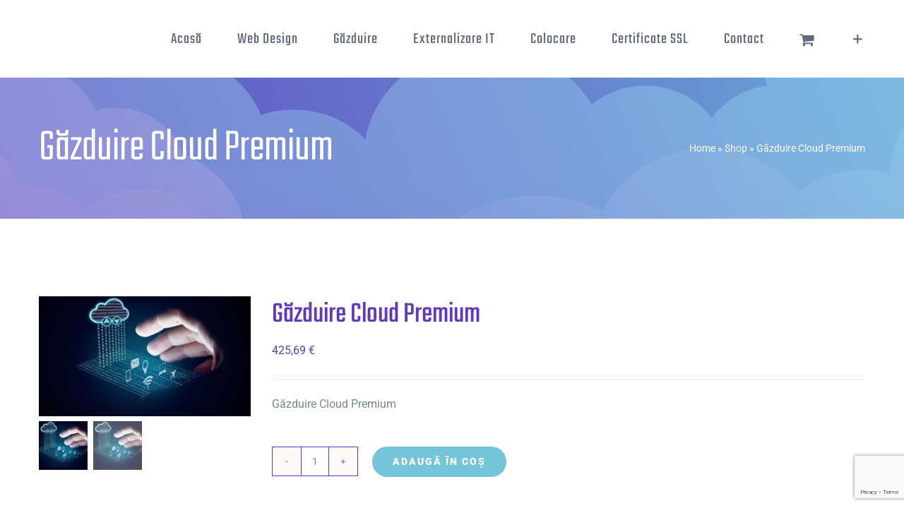

--- FILE ---
content_type: text/html; charset=utf-8
request_url: https://www.google.com/recaptcha/api2/anchor?ar=1&k=6LcSUhAaAAAAAPHJVAZeIs-BAiMEQr4fQJiesWrP&co=aHR0cHM6Ly93d3cucmRuZGF0YS5ybzo0NDM.&hl=en&v=PoyoqOPhxBO7pBk68S4YbpHZ&size=invisible&anchor-ms=20000&execute-ms=30000&cb=tzulpzy6z82n
body_size: 48713
content:
<!DOCTYPE HTML><html dir="ltr" lang="en"><head><meta http-equiv="Content-Type" content="text/html; charset=UTF-8">
<meta http-equiv="X-UA-Compatible" content="IE=edge">
<title>reCAPTCHA</title>
<style type="text/css">
/* cyrillic-ext */
@font-face {
  font-family: 'Roboto';
  font-style: normal;
  font-weight: 400;
  font-stretch: 100%;
  src: url(//fonts.gstatic.com/s/roboto/v48/KFO7CnqEu92Fr1ME7kSn66aGLdTylUAMa3GUBHMdazTgWw.woff2) format('woff2');
  unicode-range: U+0460-052F, U+1C80-1C8A, U+20B4, U+2DE0-2DFF, U+A640-A69F, U+FE2E-FE2F;
}
/* cyrillic */
@font-face {
  font-family: 'Roboto';
  font-style: normal;
  font-weight: 400;
  font-stretch: 100%;
  src: url(//fonts.gstatic.com/s/roboto/v48/KFO7CnqEu92Fr1ME7kSn66aGLdTylUAMa3iUBHMdazTgWw.woff2) format('woff2');
  unicode-range: U+0301, U+0400-045F, U+0490-0491, U+04B0-04B1, U+2116;
}
/* greek-ext */
@font-face {
  font-family: 'Roboto';
  font-style: normal;
  font-weight: 400;
  font-stretch: 100%;
  src: url(//fonts.gstatic.com/s/roboto/v48/KFO7CnqEu92Fr1ME7kSn66aGLdTylUAMa3CUBHMdazTgWw.woff2) format('woff2');
  unicode-range: U+1F00-1FFF;
}
/* greek */
@font-face {
  font-family: 'Roboto';
  font-style: normal;
  font-weight: 400;
  font-stretch: 100%;
  src: url(//fonts.gstatic.com/s/roboto/v48/KFO7CnqEu92Fr1ME7kSn66aGLdTylUAMa3-UBHMdazTgWw.woff2) format('woff2');
  unicode-range: U+0370-0377, U+037A-037F, U+0384-038A, U+038C, U+038E-03A1, U+03A3-03FF;
}
/* math */
@font-face {
  font-family: 'Roboto';
  font-style: normal;
  font-weight: 400;
  font-stretch: 100%;
  src: url(//fonts.gstatic.com/s/roboto/v48/KFO7CnqEu92Fr1ME7kSn66aGLdTylUAMawCUBHMdazTgWw.woff2) format('woff2');
  unicode-range: U+0302-0303, U+0305, U+0307-0308, U+0310, U+0312, U+0315, U+031A, U+0326-0327, U+032C, U+032F-0330, U+0332-0333, U+0338, U+033A, U+0346, U+034D, U+0391-03A1, U+03A3-03A9, U+03B1-03C9, U+03D1, U+03D5-03D6, U+03F0-03F1, U+03F4-03F5, U+2016-2017, U+2034-2038, U+203C, U+2040, U+2043, U+2047, U+2050, U+2057, U+205F, U+2070-2071, U+2074-208E, U+2090-209C, U+20D0-20DC, U+20E1, U+20E5-20EF, U+2100-2112, U+2114-2115, U+2117-2121, U+2123-214F, U+2190, U+2192, U+2194-21AE, U+21B0-21E5, U+21F1-21F2, U+21F4-2211, U+2213-2214, U+2216-22FF, U+2308-230B, U+2310, U+2319, U+231C-2321, U+2336-237A, U+237C, U+2395, U+239B-23B7, U+23D0, U+23DC-23E1, U+2474-2475, U+25AF, U+25B3, U+25B7, U+25BD, U+25C1, U+25CA, U+25CC, U+25FB, U+266D-266F, U+27C0-27FF, U+2900-2AFF, U+2B0E-2B11, U+2B30-2B4C, U+2BFE, U+3030, U+FF5B, U+FF5D, U+1D400-1D7FF, U+1EE00-1EEFF;
}
/* symbols */
@font-face {
  font-family: 'Roboto';
  font-style: normal;
  font-weight: 400;
  font-stretch: 100%;
  src: url(//fonts.gstatic.com/s/roboto/v48/KFO7CnqEu92Fr1ME7kSn66aGLdTylUAMaxKUBHMdazTgWw.woff2) format('woff2');
  unicode-range: U+0001-000C, U+000E-001F, U+007F-009F, U+20DD-20E0, U+20E2-20E4, U+2150-218F, U+2190, U+2192, U+2194-2199, U+21AF, U+21E6-21F0, U+21F3, U+2218-2219, U+2299, U+22C4-22C6, U+2300-243F, U+2440-244A, U+2460-24FF, U+25A0-27BF, U+2800-28FF, U+2921-2922, U+2981, U+29BF, U+29EB, U+2B00-2BFF, U+4DC0-4DFF, U+FFF9-FFFB, U+10140-1018E, U+10190-1019C, U+101A0, U+101D0-101FD, U+102E0-102FB, U+10E60-10E7E, U+1D2C0-1D2D3, U+1D2E0-1D37F, U+1F000-1F0FF, U+1F100-1F1AD, U+1F1E6-1F1FF, U+1F30D-1F30F, U+1F315, U+1F31C, U+1F31E, U+1F320-1F32C, U+1F336, U+1F378, U+1F37D, U+1F382, U+1F393-1F39F, U+1F3A7-1F3A8, U+1F3AC-1F3AF, U+1F3C2, U+1F3C4-1F3C6, U+1F3CA-1F3CE, U+1F3D4-1F3E0, U+1F3ED, U+1F3F1-1F3F3, U+1F3F5-1F3F7, U+1F408, U+1F415, U+1F41F, U+1F426, U+1F43F, U+1F441-1F442, U+1F444, U+1F446-1F449, U+1F44C-1F44E, U+1F453, U+1F46A, U+1F47D, U+1F4A3, U+1F4B0, U+1F4B3, U+1F4B9, U+1F4BB, U+1F4BF, U+1F4C8-1F4CB, U+1F4D6, U+1F4DA, U+1F4DF, U+1F4E3-1F4E6, U+1F4EA-1F4ED, U+1F4F7, U+1F4F9-1F4FB, U+1F4FD-1F4FE, U+1F503, U+1F507-1F50B, U+1F50D, U+1F512-1F513, U+1F53E-1F54A, U+1F54F-1F5FA, U+1F610, U+1F650-1F67F, U+1F687, U+1F68D, U+1F691, U+1F694, U+1F698, U+1F6AD, U+1F6B2, U+1F6B9-1F6BA, U+1F6BC, U+1F6C6-1F6CF, U+1F6D3-1F6D7, U+1F6E0-1F6EA, U+1F6F0-1F6F3, U+1F6F7-1F6FC, U+1F700-1F7FF, U+1F800-1F80B, U+1F810-1F847, U+1F850-1F859, U+1F860-1F887, U+1F890-1F8AD, U+1F8B0-1F8BB, U+1F8C0-1F8C1, U+1F900-1F90B, U+1F93B, U+1F946, U+1F984, U+1F996, U+1F9E9, U+1FA00-1FA6F, U+1FA70-1FA7C, U+1FA80-1FA89, U+1FA8F-1FAC6, U+1FACE-1FADC, U+1FADF-1FAE9, U+1FAF0-1FAF8, U+1FB00-1FBFF;
}
/* vietnamese */
@font-face {
  font-family: 'Roboto';
  font-style: normal;
  font-weight: 400;
  font-stretch: 100%;
  src: url(//fonts.gstatic.com/s/roboto/v48/KFO7CnqEu92Fr1ME7kSn66aGLdTylUAMa3OUBHMdazTgWw.woff2) format('woff2');
  unicode-range: U+0102-0103, U+0110-0111, U+0128-0129, U+0168-0169, U+01A0-01A1, U+01AF-01B0, U+0300-0301, U+0303-0304, U+0308-0309, U+0323, U+0329, U+1EA0-1EF9, U+20AB;
}
/* latin-ext */
@font-face {
  font-family: 'Roboto';
  font-style: normal;
  font-weight: 400;
  font-stretch: 100%;
  src: url(//fonts.gstatic.com/s/roboto/v48/KFO7CnqEu92Fr1ME7kSn66aGLdTylUAMa3KUBHMdazTgWw.woff2) format('woff2');
  unicode-range: U+0100-02BA, U+02BD-02C5, U+02C7-02CC, U+02CE-02D7, U+02DD-02FF, U+0304, U+0308, U+0329, U+1D00-1DBF, U+1E00-1E9F, U+1EF2-1EFF, U+2020, U+20A0-20AB, U+20AD-20C0, U+2113, U+2C60-2C7F, U+A720-A7FF;
}
/* latin */
@font-face {
  font-family: 'Roboto';
  font-style: normal;
  font-weight: 400;
  font-stretch: 100%;
  src: url(//fonts.gstatic.com/s/roboto/v48/KFO7CnqEu92Fr1ME7kSn66aGLdTylUAMa3yUBHMdazQ.woff2) format('woff2');
  unicode-range: U+0000-00FF, U+0131, U+0152-0153, U+02BB-02BC, U+02C6, U+02DA, U+02DC, U+0304, U+0308, U+0329, U+2000-206F, U+20AC, U+2122, U+2191, U+2193, U+2212, U+2215, U+FEFF, U+FFFD;
}
/* cyrillic-ext */
@font-face {
  font-family: 'Roboto';
  font-style: normal;
  font-weight: 500;
  font-stretch: 100%;
  src: url(//fonts.gstatic.com/s/roboto/v48/KFO7CnqEu92Fr1ME7kSn66aGLdTylUAMa3GUBHMdazTgWw.woff2) format('woff2');
  unicode-range: U+0460-052F, U+1C80-1C8A, U+20B4, U+2DE0-2DFF, U+A640-A69F, U+FE2E-FE2F;
}
/* cyrillic */
@font-face {
  font-family: 'Roboto';
  font-style: normal;
  font-weight: 500;
  font-stretch: 100%;
  src: url(//fonts.gstatic.com/s/roboto/v48/KFO7CnqEu92Fr1ME7kSn66aGLdTylUAMa3iUBHMdazTgWw.woff2) format('woff2');
  unicode-range: U+0301, U+0400-045F, U+0490-0491, U+04B0-04B1, U+2116;
}
/* greek-ext */
@font-face {
  font-family: 'Roboto';
  font-style: normal;
  font-weight: 500;
  font-stretch: 100%;
  src: url(//fonts.gstatic.com/s/roboto/v48/KFO7CnqEu92Fr1ME7kSn66aGLdTylUAMa3CUBHMdazTgWw.woff2) format('woff2');
  unicode-range: U+1F00-1FFF;
}
/* greek */
@font-face {
  font-family: 'Roboto';
  font-style: normal;
  font-weight: 500;
  font-stretch: 100%;
  src: url(//fonts.gstatic.com/s/roboto/v48/KFO7CnqEu92Fr1ME7kSn66aGLdTylUAMa3-UBHMdazTgWw.woff2) format('woff2');
  unicode-range: U+0370-0377, U+037A-037F, U+0384-038A, U+038C, U+038E-03A1, U+03A3-03FF;
}
/* math */
@font-face {
  font-family: 'Roboto';
  font-style: normal;
  font-weight: 500;
  font-stretch: 100%;
  src: url(//fonts.gstatic.com/s/roboto/v48/KFO7CnqEu92Fr1ME7kSn66aGLdTylUAMawCUBHMdazTgWw.woff2) format('woff2');
  unicode-range: U+0302-0303, U+0305, U+0307-0308, U+0310, U+0312, U+0315, U+031A, U+0326-0327, U+032C, U+032F-0330, U+0332-0333, U+0338, U+033A, U+0346, U+034D, U+0391-03A1, U+03A3-03A9, U+03B1-03C9, U+03D1, U+03D5-03D6, U+03F0-03F1, U+03F4-03F5, U+2016-2017, U+2034-2038, U+203C, U+2040, U+2043, U+2047, U+2050, U+2057, U+205F, U+2070-2071, U+2074-208E, U+2090-209C, U+20D0-20DC, U+20E1, U+20E5-20EF, U+2100-2112, U+2114-2115, U+2117-2121, U+2123-214F, U+2190, U+2192, U+2194-21AE, U+21B0-21E5, U+21F1-21F2, U+21F4-2211, U+2213-2214, U+2216-22FF, U+2308-230B, U+2310, U+2319, U+231C-2321, U+2336-237A, U+237C, U+2395, U+239B-23B7, U+23D0, U+23DC-23E1, U+2474-2475, U+25AF, U+25B3, U+25B7, U+25BD, U+25C1, U+25CA, U+25CC, U+25FB, U+266D-266F, U+27C0-27FF, U+2900-2AFF, U+2B0E-2B11, U+2B30-2B4C, U+2BFE, U+3030, U+FF5B, U+FF5D, U+1D400-1D7FF, U+1EE00-1EEFF;
}
/* symbols */
@font-face {
  font-family: 'Roboto';
  font-style: normal;
  font-weight: 500;
  font-stretch: 100%;
  src: url(//fonts.gstatic.com/s/roboto/v48/KFO7CnqEu92Fr1ME7kSn66aGLdTylUAMaxKUBHMdazTgWw.woff2) format('woff2');
  unicode-range: U+0001-000C, U+000E-001F, U+007F-009F, U+20DD-20E0, U+20E2-20E4, U+2150-218F, U+2190, U+2192, U+2194-2199, U+21AF, U+21E6-21F0, U+21F3, U+2218-2219, U+2299, U+22C4-22C6, U+2300-243F, U+2440-244A, U+2460-24FF, U+25A0-27BF, U+2800-28FF, U+2921-2922, U+2981, U+29BF, U+29EB, U+2B00-2BFF, U+4DC0-4DFF, U+FFF9-FFFB, U+10140-1018E, U+10190-1019C, U+101A0, U+101D0-101FD, U+102E0-102FB, U+10E60-10E7E, U+1D2C0-1D2D3, U+1D2E0-1D37F, U+1F000-1F0FF, U+1F100-1F1AD, U+1F1E6-1F1FF, U+1F30D-1F30F, U+1F315, U+1F31C, U+1F31E, U+1F320-1F32C, U+1F336, U+1F378, U+1F37D, U+1F382, U+1F393-1F39F, U+1F3A7-1F3A8, U+1F3AC-1F3AF, U+1F3C2, U+1F3C4-1F3C6, U+1F3CA-1F3CE, U+1F3D4-1F3E0, U+1F3ED, U+1F3F1-1F3F3, U+1F3F5-1F3F7, U+1F408, U+1F415, U+1F41F, U+1F426, U+1F43F, U+1F441-1F442, U+1F444, U+1F446-1F449, U+1F44C-1F44E, U+1F453, U+1F46A, U+1F47D, U+1F4A3, U+1F4B0, U+1F4B3, U+1F4B9, U+1F4BB, U+1F4BF, U+1F4C8-1F4CB, U+1F4D6, U+1F4DA, U+1F4DF, U+1F4E3-1F4E6, U+1F4EA-1F4ED, U+1F4F7, U+1F4F9-1F4FB, U+1F4FD-1F4FE, U+1F503, U+1F507-1F50B, U+1F50D, U+1F512-1F513, U+1F53E-1F54A, U+1F54F-1F5FA, U+1F610, U+1F650-1F67F, U+1F687, U+1F68D, U+1F691, U+1F694, U+1F698, U+1F6AD, U+1F6B2, U+1F6B9-1F6BA, U+1F6BC, U+1F6C6-1F6CF, U+1F6D3-1F6D7, U+1F6E0-1F6EA, U+1F6F0-1F6F3, U+1F6F7-1F6FC, U+1F700-1F7FF, U+1F800-1F80B, U+1F810-1F847, U+1F850-1F859, U+1F860-1F887, U+1F890-1F8AD, U+1F8B0-1F8BB, U+1F8C0-1F8C1, U+1F900-1F90B, U+1F93B, U+1F946, U+1F984, U+1F996, U+1F9E9, U+1FA00-1FA6F, U+1FA70-1FA7C, U+1FA80-1FA89, U+1FA8F-1FAC6, U+1FACE-1FADC, U+1FADF-1FAE9, U+1FAF0-1FAF8, U+1FB00-1FBFF;
}
/* vietnamese */
@font-face {
  font-family: 'Roboto';
  font-style: normal;
  font-weight: 500;
  font-stretch: 100%;
  src: url(//fonts.gstatic.com/s/roboto/v48/KFO7CnqEu92Fr1ME7kSn66aGLdTylUAMa3OUBHMdazTgWw.woff2) format('woff2');
  unicode-range: U+0102-0103, U+0110-0111, U+0128-0129, U+0168-0169, U+01A0-01A1, U+01AF-01B0, U+0300-0301, U+0303-0304, U+0308-0309, U+0323, U+0329, U+1EA0-1EF9, U+20AB;
}
/* latin-ext */
@font-face {
  font-family: 'Roboto';
  font-style: normal;
  font-weight: 500;
  font-stretch: 100%;
  src: url(//fonts.gstatic.com/s/roboto/v48/KFO7CnqEu92Fr1ME7kSn66aGLdTylUAMa3KUBHMdazTgWw.woff2) format('woff2');
  unicode-range: U+0100-02BA, U+02BD-02C5, U+02C7-02CC, U+02CE-02D7, U+02DD-02FF, U+0304, U+0308, U+0329, U+1D00-1DBF, U+1E00-1E9F, U+1EF2-1EFF, U+2020, U+20A0-20AB, U+20AD-20C0, U+2113, U+2C60-2C7F, U+A720-A7FF;
}
/* latin */
@font-face {
  font-family: 'Roboto';
  font-style: normal;
  font-weight: 500;
  font-stretch: 100%;
  src: url(//fonts.gstatic.com/s/roboto/v48/KFO7CnqEu92Fr1ME7kSn66aGLdTylUAMa3yUBHMdazQ.woff2) format('woff2');
  unicode-range: U+0000-00FF, U+0131, U+0152-0153, U+02BB-02BC, U+02C6, U+02DA, U+02DC, U+0304, U+0308, U+0329, U+2000-206F, U+20AC, U+2122, U+2191, U+2193, U+2212, U+2215, U+FEFF, U+FFFD;
}
/* cyrillic-ext */
@font-face {
  font-family: 'Roboto';
  font-style: normal;
  font-weight: 900;
  font-stretch: 100%;
  src: url(//fonts.gstatic.com/s/roboto/v48/KFO7CnqEu92Fr1ME7kSn66aGLdTylUAMa3GUBHMdazTgWw.woff2) format('woff2');
  unicode-range: U+0460-052F, U+1C80-1C8A, U+20B4, U+2DE0-2DFF, U+A640-A69F, U+FE2E-FE2F;
}
/* cyrillic */
@font-face {
  font-family: 'Roboto';
  font-style: normal;
  font-weight: 900;
  font-stretch: 100%;
  src: url(//fonts.gstatic.com/s/roboto/v48/KFO7CnqEu92Fr1ME7kSn66aGLdTylUAMa3iUBHMdazTgWw.woff2) format('woff2');
  unicode-range: U+0301, U+0400-045F, U+0490-0491, U+04B0-04B1, U+2116;
}
/* greek-ext */
@font-face {
  font-family: 'Roboto';
  font-style: normal;
  font-weight: 900;
  font-stretch: 100%;
  src: url(//fonts.gstatic.com/s/roboto/v48/KFO7CnqEu92Fr1ME7kSn66aGLdTylUAMa3CUBHMdazTgWw.woff2) format('woff2');
  unicode-range: U+1F00-1FFF;
}
/* greek */
@font-face {
  font-family: 'Roboto';
  font-style: normal;
  font-weight: 900;
  font-stretch: 100%;
  src: url(//fonts.gstatic.com/s/roboto/v48/KFO7CnqEu92Fr1ME7kSn66aGLdTylUAMa3-UBHMdazTgWw.woff2) format('woff2');
  unicode-range: U+0370-0377, U+037A-037F, U+0384-038A, U+038C, U+038E-03A1, U+03A3-03FF;
}
/* math */
@font-face {
  font-family: 'Roboto';
  font-style: normal;
  font-weight: 900;
  font-stretch: 100%;
  src: url(//fonts.gstatic.com/s/roboto/v48/KFO7CnqEu92Fr1ME7kSn66aGLdTylUAMawCUBHMdazTgWw.woff2) format('woff2');
  unicode-range: U+0302-0303, U+0305, U+0307-0308, U+0310, U+0312, U+0315, U+031A, U+0326-0327, U+032C, U+032F-0330, U+0332-0333, U+0338, U+033A, U+0346, U+034D, U+0391-03A1, U+03A3-03A9, U+03B1-03C9, U+03D1, U+03D5-03D6, U+03F0-03F1, U+03F4-03F5, U+2016-2017, U+2034-2038, U+203C, U+2040, U+2043, U+2047, U+2050, U+2057, U+205F, U+2070-2071, U+2074-208E, U+2090-209C, U+20D0-20DC, U+20E1, U+20E5-20EF, U+2100-2112, U+2114-2115, U+2117-2121, U+2123-214F, U+2190, U+2192, U+2194-21AE, U+21B0-21E5, U+21F1-21F2, U+21F4-2211, U+2213-2214, U+2216-22FF, U+2308-230B, U+2310, U+2319, U+231C-2321, U+2336-237A, U+237C, U+2395, U+239B-23B7, U+23D0, U+23DC-23E1, U+2474-2475, U+25AF, U+25B3, U+25B7, U+25BD, U+25C1, U+25CA, U+25CC, U+25FB, U+266D-266F, U+27C0-27FF, U+2900-2AFF, U+2B0E-2B11, U+2B30-2B4C, U+2BFE, U+3030, U+FF5B, U+FF5D, U+1D400-1D7FF, U+1EE00-1EEFF;
}
/* symbols */
@font-face {
  font-family: 'Roboto';
  font-style: normal;
  font-weight: 900;
  font-stretch: 100%;
  src: url(//fonts.gstatic.com/s/roboto/v48/KFO7CnqEu92Fr1ME7kSn66aGLdTylUAMaxKUBHMdazTgWw.woff2) format('woff2');
  unicode-range: U+0001-000C, U+000E-001F, U+007F-009F, U+20DD-20E0, U+20E2-20E4, U+2150-218F, U+2190, U+2192, U+2194-2199, U+21AF, U+21E6-21F0, U+21F3, U+2218-2219, U+2299, U+22C4-22C6, U+2300-243F, U+2440-244A, U+2460-24FF, U+25A0-27BF, U+2800-28FF, U+2921-2922, U+2981, U+29BF, U+29EB, U+2B00-2BFF, U+4DC0-4DFF, U+FFF9-FFFB, U+10140-1018E, U+10190-1019C, U+101A0, U+101D0-101FD, U+102E0-102FB, U+10E60-10E7E, U+1D2C0-1D2D3, U+1D2E0-1D37F, U+1F000-1F0FF, U+1F100-1F1AD, U+1F1E6-1F1FF, U+1F30D-1F30F, U+1F315, U+1F31C, U+1F31E, U+1F320-1F32C, U+1F336, U+1F378, U+1F37D, U+1F382, U+1F393-1F39F, U+1F3A7-1F3A8, U+1F3AC-1F3AF, U+1F3C2, U+1F3C4-1F3C6, U+1F3CA-1F3CE, U+1F3D4-1F3E0, U+1F3ED, U+1F3F1-1F3F3, U+1F3F5-1F3F7, U+1F408, U+1F415, U+1F41F, U+1F426, U+1F43F, U+1F441-1F442, U+1F444, U+1F446-1F449, U+1F44C-1F44E, U+1F453, U+1F46A, U+1F47D, U+1F4A3, U+1F4B0, U+1F4B3, U+1F4B9, U+1F4BB, U+1F4BF, U+1F4C8-1F4CB, U+1F4D6, U+1F4DA, U+1F4DF, U+1F4E3-1F4E6, U+1F4EA-1F4ED, U+1F4F7, U+1F4F9-1F4FB, U+1F4FD-1F4FE, U+1F503, U+1F507-1F50B, U+1F50D, U+1F512-1F513, U+1F53E-1F54A, U+1F54F-1F5FA, U+1F610, U+1F650-1F67F, U+1F687, U+1F68D, U+1F691, U+1F694, U+1F698, U+1F6AD, U+1F6B2, U+1F6B9-1F6BA, U+1F6BC, U+1F6C6-1F6CF, U+1F6D3-1F6D7, U+1F6E0-1F6EA, U+1F6F0-1F6F3, U+1F6F7-1F6FC, U+1F700-1F7FF, U+1F800-1F80B, U+1F810-1F847, U+1F850-1F859, U+1F860-1F887, U+1F890-1F8AD, U+1F8B0-1F8BB, U+1F8C0-1F8C1, U+1F900-1F90B, U+1F93B, U+1F946, U+1F984, U+1F996, U+1F9E9, U+1FA00-1FA6F, U+1FA70-1FA7C, U+1FA80-1FA89, U+1FA8F-1FAC6, U+1FACE-1FADC, U+1FADF-1FAE9, U+1FAF0-1FAF8, U+1FB00-1FBFF;
}
/* vietnamese */
@font-face {
  font-family: 'Roboto';
  font-style: normal;
  font-weight: 900;
  font-stretch: 100%;
  src: url(//fonts.gstatic.com/s/roboto/v48/KFO7CnqEu92Fr1ME7kSn66aGLdTylUAMa3OUBHMdazTgWw.woff2) format('woff2');
  unicode-range: U+0102-0103, U+0110-0111, U+0128-0129, U+0168-0169, U+01A0-01A1, U+01AF-01B0, U+0300-0301, U+0303-0304, U+0308-0309, U+0323, U+0329, U+1EA0-1EF9, U+20AB;
}
/* latin-ext */
@font-face {
  font-family: 'Roboto';
  font-style: normal;
  font-weight: 900;
  font-stretch: 100%;
  src: url(//fonts.gstatic.com/s/roboto/v48/KFO7CnqEu92Fr1ME7kSn66aGLdTylUAMa3KUBHMdazTgWw.woff2) format('woff2');
  unicode-range: U+0100-02BA, U+02BD-02C5, U+02C7-02CC, U+02CE-02D7, U+02DD-02FF, U+0304, U+0308, U+0329, U+1D00-1DBF, U+1E00-1E9F, U+1EF2-1EFF, U+2020, U+20A0-20AB, U+20AD-20C0, U+2113, U+2C60-2C7F, U+A720-A7FF;
}
/* latin */
@font-face {
  font-family: 'Roboto';
  font-style: normal;
  font-weight: 900;
  font-stretch: 100%;
  src: url(//fonts.gstatic.com/s/roboto/v48/KFO7CnqEu92Fr1ME7kSn66aGLdTylUAMa3yUBHMdazQ.woff2) format('woff2');
  unicode-range: U+0000-00FF, U+0131, U+0152-0153, U+02BB-02BC, U+02C6, U+02DA, U+02DC, U+0304, U+0308, U+0329, U+2000-206F, U+20AC, U+2122, U+2191, U+2193, U+2212, U+2215, U+FEFF, U+FFFD;
}

</style>
<link rel="stylesheet" type="text/css" href="https://www.gstatic.com/recaptcha/releases/PoyoqOPhxBO7pBk68S4YbpHZ/styles__ltr.css">
<script nonce="Z-LxIuSl2V8IUNyfyBb-5w" type="text/javascript">window['__recaptcha_api'] = 'https://www.google.com/recaptcha/api2/';</script>
<script type="text/javascript" src="https://www.gstatic.com/recaptcha/releases/PoyoqOPhxBO7pBk68S4YbpHZ/recaptcha__en.js" nonce="Z-LxIuSl2V8IUNyfyBb-5w">
      
    </script></head>
<body><div id="rc-anchor-alert" class="rc-anchor-alert"></div>
<input type="hidden" id="recaptcha-token" value="[base64]">
<script type="text/javascript" nonce="Z-LxIuSl2V8IUNyfyBb-5w">
      recaptcha.anchor.Main.init("[\x22ainput\x22,[\x22bgdata\x22,\x22\x22,\[base64]/[base64]/[base64]/[base64]/[base64]/[base64]/[base64]/[base64]/[base64]/[base64]\\u003d\x22,\[base64]\\u003d\x22,\x22bsKSw6bCtAVJFVHDsA4swqArw6TDq8OjaDRhwrzCvllxw6jCpcOaD8OlU8KVRAp4w6DDkzrCrHPConFPWcKqw6BceTEbwq5CfibCrCcKesK/wqzCrxFmw43CgDfCjcOtwqjDiBLDl8K3MMK3w6XCoyPDhMOuwozCnGbCvz9Qwpw/wocaNFXCo8Oxw4fDkMOzXsORHjHCnMO2XSQ6w5I6XjvDqTvCgVkoAsO6Z2XDhkLCs8K2wrnChsKXengjwrzDicKiwpwZw58Jw6nDpCvCksK8w4RZw4t9w6FMwrJuMMKTPVTDtsONwpbDpsOIAMKTw6DDr2AmbMOoS2HDv3FfY8KZKMOAw4JEUFZFwpc5wqTCu8O6Tk/DosKCOMOfEsOYw5TCuzxvV8KPwqRyHlbCkCfCrAPDicKFwotzLn7CtsKewrLDrhJobMOCw7nDncKhWGPDrcOlwq41OVVlw6svw6/DmcOeFMOIw4zCkcKkw7cGw7x2woEQw4TDiMKTVcOqSXDCi8Kifko9PU/[base64]/DkxbCgsOHw741w4Fjw7BfYnpBMsKlLg/CgsK5Z8OVDV1dfyXDjnVVwofDkVNsLMKVw5BpwoRTw40Dwp1ad39IHcO1QcO3w5hwwoZtw6rDpcKbKsKNwod9OggARMKRwr1zBBwmZC0TwozDicO2EcKsNcOkECzChwTCu8OeDcK0DV1xw7jDtsOuS8O2wootPcKhCXDCuMOjw7fClWnCnhxFw6/ChsOQw68qUFN2PcKYIwnCnDzCoEURwqvDp8O3w5jDnSzDpyBuNgVHTcK1wqstIMORw71Rwqd5KcKPwqHDmMOvw5oOw4/CgQp3CAvCpcOqw6hBXcKEw6rDhMKDw4zCogo/[base64]/Cl2hCbwVVwrLCgcKewrfCvG/DimHDo3XCuF7CvTrDqnsjwogrdjHCl8K2w4DDm8KCw4VJER/CuMK2w7TComR/KsKow7PDoQBiwpZePHgQwq0fIE3DqkQjw48LfVkgwrXCrWwFwoBbP8KaXSHDiWPCtMOCw7nDucKvV8KJwo1uwr7Cv8K+wp9DBsOxwpPCrcKRPsKeWSDDuMOKNxrCnX5XB8K7wq/[base64]/w73CijLDsWdKbVtAK8Kiw746a8Otwq/DsGvDicKZw4JzWsK7XCzChcO1GDgPExgGwrYnwpNlKR/DhsOCZBDCqcK+KQUgwpdvVsKTw7jCs3vCpW/DjHbDj8ODwpbDucOVf8KfVTzDonZLw41Ga8Ozw6UUw6wSV8KcBx7DqsKoY8KYw6TDhcKgW3IlBsKlwo/DrWxtwrnCuGbCg8OuEsOsCSvDqjXDoy7ChMK9K3DDhh0pwoJbK0YQB8Osw6BDXMKOwqLCpmXCpi7Cr8Kvw5XDqCx0w5TDp19yNsOZw6/CsgrCnwVfw5bClnsxwovDgsKbe8OMMcKzw4HCvANKWXfCu0hbwrkzdAjCnxAYwpDCi8KnPHwTw512wrwpw7hIw7Q7c8KMdMO7w7BhwoU9HGDDmnd9f8OdwrPDrRVowrBvwqfDgsOzHcO7MMO0BEo1wpsmwqvCmMOtcMKBJ2tpBMOdHT/DhELDtG/[base64]/Cqm4XGcKSIcOjHVvCi8O9WAoCQsOIcHJ8DDbDpcOzwr/Dg2bDuMKzw4Ayw5wGwoIowqArbn3CoMOnF8KxPcOdDsKBbsKpwpkgw6RhXRYrdGFow7HDnEfDoURTwovCvMOeVA8/PAbDu8KdNR9aGsKZFhfCgsKvPFUswpZnwpfCn8OscWfCrhrDtMKxwpzCqcKiPzrCoVvDg3DCsMOBNmTDmiM/KDjCphIhwpTDlsK0W07DrRYJwoDCvMKCw5zDkMKzOSATWjc9WsKHwq0sYMOsEE5kw7ALw4TCiSzDssO/[base64]/Cq2d5QxbDqylfUMO5wr5FFwR6W0EQUX9jMnDCo1rCicKzTBHDkg7DixLCqlnDoA7DgzvDvzfDk8O1AcKEGU7DhMODe0VJNEpSdhPCh3k/ZSZ5QsKyw5/DgMOPRsOEP8OrMMOVJBRNJCxjw4rCksKzJWhCwo/Dtn3CrcK7woHDk23CoV49w65Fw7ADIsKuwoTDu3AtwpTDsk/[base64]/Cs8OpAcKiU3MGc8ODw4oKWQzCqSbCk3RXfsOmPcO7wpvDhgLDscKFaD7Ds2zCrHMkX8Kvw5jCniDCoT3ClQXDiWjCjzzCiwsxGR3CmcO6BcKzwp/CtcOGayoFwo7DvsObwrMXdiwRY8KUwps5GsOFwqo2wq7CncKmGCYewrrCoD82w6bDgAJqwo0MwoAHY2nCmMO2w7vCqcOXCSzCpmvCocK4E8OJwqpqcETDiQHDg0seAMOkw6VWFMKSLxDCuQHCrDNtwql/[base64]/[base64]/DhcOqY8OGwrDDvVB3wrMyH8KQBy7DvMKSw7RvOFN/[base64]/ClktWw6TDnsOCwprCjWcLR1DChsKmw7g9F0x7YsOSOjcwwptTwr8PZX/DnMOnO8Onwq5ew5F6wpxmw6Rgw450w4vCnwrDiUANHsOJJkQdT8O3A8OzIQ/CrzAvCilhZiE9OMKgwpUyw5lZwqzDkMK7fMO5IsOvwpnCj8OpXhfDl8Kvw6HClyUgwpE1w6rCi8K0b8K2IMO+bAM/wrBGbcOLKFYIwrTDvzzDtVtpwqg8bAHDk8K/GV1kJDfDncOLwpULacKSw5zCnsO1w5LDrR4EXlPCr8Kiwr/CglwKwqXDm8ODw4ACwo7DtMKOwpjCrMKDSDVvwp3Cm1zDiF88wrzDmMKWwoszcsKew4pROMKlwqwbFcK4wr7CrcKffMORM8KVw6HDn2rDoMKtw7QGQcOzJ8K0LMOow5rDvsOIC8KwMFTDggp/wqN1w6DCu8OzI8O5Q8OBMMKMOUkqYzTCph7ChcK7BxhGwrQnw7PDuhBkHx/CiBdYesOYCcOVw4TDu8Opwr3CpwzCk17DhUlsw6nCqTbCiMOYwoPDhQnDm8K3wphEw5M1w7kOw4YfGwHCkjXDlXcjw5/[base64]/CoThbw7keNkl4BH1swpYVVFh3ZUMQAVrCrDd7w5vDggLCg8Oow7/CjGBBC2skwqbDrSbCrMOLw4cYw49Yw5/DlcOOwr8kTw7Cu8Opwo8DwrRBwqfCv8K6w5vDm0lrTz1sw5xLG2wVAzTDqcKWwphrV0NSekUPwrjCiArDh3HDnCzChH3Do8KrYgkQw63DhiFAw5nCv8OHAinDo8Ozc8KXwq5yXcK+w4BONjrDkEDCjnTDsEQEwpFdw5R4A8Kjwr9MwrVPMkZ9w6/[base64]/CqsKuOcKpH8Oiw7F+wonDtAXDtsKPTCxhMAjDvMOyKMOHwqvDjcKfaQzCrirDsV9kw7/CiMO1w5Qkwr3CiWXDiH/DkFJ3YlInJsKofsOfRsOpw5gDw7AjdTrDnFVrw6VTNAbDuMOvwpsbMcKDwpoIPHxFwoRzw7JrSMK8f0/Cm18cbMKUAg41N8Krw61NwobDm8OAVHPDqFnDkDrCh8OLBV3CisO+w63DlH/[base64]/[base64]/LiHCk8Kkw47CqsKOZ3nDvwBowojDpXA7w7PCmSrDpWBXYgYjXsOSOHhkW27CvWPCssOgwrfCq8OwM2PCrRTCsA00fgDCrMOowqpAwopQw61HwpR5MwHCjkfCjcKDc8OIesKqVTl6woDCjlchw7vChkzCkcO4ScOYQwbCs8Omwr7ClMKiw4QXwovCosORwr/DslRewqx6EV7DkMKbw6jCusKaMSsHIT8wwpwLTsKtwoVmMcOzwqXCssOMw6PDv8Oww5BRw5XCosKjw5luwqoAwonChQsQecOleFNIwp7Do8KMwpJVw4R8wr7DoGMVfcKVS8O5FXF5FHJ6P1EGXQ7CjS/DvRDChMK7wrk0wr/[base64]/[base64]/DuMOBIcOLw4rCu8O/QElzw7bDkWA8wpzCgsOtWH8GDMOOSCHCpMO8w5PDrlxqNsKsUiXDh8KmLgF9WsKlQnVLwrHDuiEKwoVIIkPCjcKRwp7DvcOGw7/DusOgc8O3w7bCt8KUb8KPw77DrcKbwqjDrF1IFMOHwpLDpMOYw4c+TAcEbcKOw7LDlAJSw7BUw5bDjWAlwo3DnmzCmMKCw6XDv8KZwobCm8KtQcOOBcKLX8OBw55xwrduw7Bew7fClcKZw6cEfsOsYWzCumDCsCbDqcOZwr/CiXPDusKBcC5sVA/CpT3DqsOZGMK0byLCpMO6K2MpGMO+VEPCtsKZPsOVw7drfnhZw53DgMKowrPDkC4cwr3DqsK5G8K8P8OkeDXDknxxQAbDk27DqivDsShQwpp4IsKJw7FKC8OoR8K1AsOywphuJhXDl8K7w45aGMO1wp4Gwr3Dpgtvw7/DiSpKUWZcKSzCj8K7wq9fwpHDqMOfw5pUw4PDsGwMw59KbsKkYsOWRcK6worCjsKkGgPCs2s8wrAQwqIewrk0w6dVaMOJwpPCoGcnGMODXj/DsMKAN1jCqURhcX/DsC3Du13DsMKEwqB5wqtVKSjDtz4zw7XCq8Kww5pGUMKfSAnDsx3DhMO4w4EeV8OMw6NoesOlwqbCpcKdw47DsMKowphRw4s1UsOwwpMTwp/CvzhfBMKJw6/CmwBVwrrCn8KfOhBFwqRUwpzCosKgwr9JOMKLwpIiwrnDiMKLEcODAcO5w7dOXTLCmcKrwox2PUjDiU3CoHpNw4TChxUqwqHCrMKwF8ODLWAGwpjDi8OwJ3PDqsKwf27DjU3DtxPDmSYOesO9FcObYsOhw5BDw5ExwrrChcK3wpHCunDCp8OTwqA/[base64]/[base64]/KcKvAQAWwrU+esOwwpLDsAzCjsKvw4PCvsO9IFzDgA7CvMOwXMOzK1MADEMMwo7DhcOUw7hawohqw6kWw7VtLHxMGnMZwoXCpmVgeMOlwrjCvcKVeyHCtcOyWVAKw7hHNcKJwqfDgcOlw4dmD3lNwp1yY8KSHgbDjMKTwqNzw4/DjsOBM8KmHsODZsOUHcKLwqHCoMO9w6TDoXDChcOzbcKUwqMaXyzDjjrCv8Khw4jCgcOew7TCs0rCocO0wpkFRMKXS8K1fSUKw51jwocDXGkbMMO5Zz3Dtw/CpMOVWCzClmzDnU49TsOpwpXDmMOIw6tww6IQw6drXsOvDMOGacKgwqkEYMKZw5w/IQLDi8KDYMOIwo7CgcOEb8KVGH3DsVhGw4szXDfCqnQON8KDwqPDhEPDuRlHBcO/cF3ClAzCuMOkeMO/[base64]/DpGEeP8KJw6nDgMOSGjDDtMOaZsODw6rDuMK1JMO8esOlwp/DnV1dw41OwonDqjxffsK7FBhmw5jDqSXCncOYJsOmYcO/wozChMOJWcO0wofDgsOBw5JGXmgbwojDisK7w7dqWcOZasKywrZaeMOqwrhXw6TCssOPfcOKw63DmMK9FiLDiw/DpMK+w4fCvcKzclZ9OsO2fcOmwqkiwrwQEF8UMjNUwpzCikrCp8KJYQnDlXvCt1IUZGjDpQg1XMKEfsOxHH7CulnDgsO+w7pawrwQWQnChsKxw5Y/KHrCui7DvGxfGMOgw5zDvT5Hw6LDg8OsMkZnwprCs8KmU1PCkjE4w5kOKMKKfsKXwpHDqGfDicOxwqzCh8KCw6FpSsOkw4nCkxQ3w5zCkMO0fSvCuDM7GDrDjFDDrcOiw4NrKxrDvm/Dq8OhwoEVwpvCjkHDjToIwqTCpyXCuMOHMlsAMmjChX3Dt8O/wqXCocKRXXPCt1HDo8OnD8OOw4nCnBJiw6oMJMKuQA9+U8K+w5cEwpHDsTxsaMKyXQ1Kw4PCrcK5w4HDqcO3woLCjcKGwq4jFsKcw5Bqw7jCs8OUOgUswoPDjMK/wp3DuMKMAcK3wrMhO1Bgw580wqpNAHd+w7gBMMKhwr0AJEPDvSY4QyXCscKLw4nCncO3w6BsbB3CghrDqx/[base64]/Cq8KiKMKdw7AaEnDCgXwRNgnDocOsIhnCpHbDiQB8wpVMXB/CkHA0w5bDkgI3wozCvMOIw57Chj7DgMKWw69qwp/Dl8Oaw4s8w5Z/wprDsT7CosOtL2AuUsKxMgMtGsOMw4LCicObw5HDmcOAw4PCncO+XmDDpMOnwqjDu8OqDFMGw7BDHFB1AMOHFcOgScKwwrNKw7BcOAgCw6fDqU5bwqIxw7HCvjwwwrnCucOhwoDCiCF/cA5mfiPChcOuNQUTwqRZUMOIw6YdccOQM8K8w4/[base64]/Csk4BFBRowoFAw4vDscKUbUMHdsO+w6ALGnIEwpdUw7M1JHoQwr/ComvDiUk9SMKRY0nCtMOmF099NFzCs8OVwrnCizoMDcO/w6bCrRdoJ2/[base64]/DlMOyNXpYwrARacONwqpDw7rCtErCpn3CtFoIwoTCgg5kw4pIcWvDr1DDncOfAsOaTxwEVcK1NMOSHU3DphHChMKVUhbDtsOjwoTCjSMvdMOicsKpw4ASf8Oyw5/CpBI9w6rCnMOCGBvDigvCtcKvw43DlETDrnQ4W8KyESbDq1zCrsOOw5YIYsObMAsmb8Kdw4HCoXTDt8KwDsO2w7nDk8K6w5gXByrCvh3DvCEfw6hQwrDDjsKow57CusKqw4/[base64]/DpcKTX8KCPRjDnsK4wq4KSWLDuEPCtcKxQFYqw75Cw7RPwpdOw6jCmcOFT8Ovw6fDsMOVCDAvwqB5w7cXS8KJDCo6w41OwofCo8OmRipgdcODwp/CocOiwq7CoAo5H8OfCsKbARI/TnzCjVYBw7XDoMOxwrzCocKtw4zDmsKHwqA7wovDtDEswqR8GBlRX8KEw6rDmT/[base64]/[base64]/CsWdHw5/CgFYqQG0SIsOOY8KswoHDvcKELMOhwpEFM8ONwr7Dg8KDw6jDncK+wqnCjz/Cn0jCgElnHHfDninDhAHCocO/DMKxfkkqCnLCnsOdD1jDgMObw5LCiMOTODoJwpnDiivDrMKlw7Zsw78sLsK/YsKgYsKWHynDgG3Cn8O1amJmwrFvwrtfwrPDn3hnTXI3JsOVw6F1ZTbCi8KdW8K4H8KOw5FYw4jDjy7ChF/CribDm8OXKcKtL09ISR9/[base64]/DucOiw7TDoFtaN3ECw6HDoGjDlUYtKi9EBMK7wrsDeMOEw5fDnxskHcOiwozDsMKNQ8OQXsOJwqgAQ8K1DVIaSsO0w7fCqcKqwqwhw7VOQzTCmSPDo8KSw47DnMO5IT1lZ3grSU3Ch2/[base64]/ClMOaCsOMaljCszFfUMOWw49ww6Atw7nCnMOTwrjDncKHR8OGPQ/Dn8O6w4rCvWM2w6g9dsK4w6YNWcO4Mg/DhVXCuRgYA8Kgf0rDl8Kyw7DChx7DoGDCg8KWR2Frwr/[base64]/LcO5wp3Dm8KZdMK0S8KjEMKWE8Oyw6PCinM0w40wwp98woPDiifCvBjCtyLDvkXDoADCvBQOU0IvwqrDvhrDnsKqUjhHD17Cs8KuG37DsCfDp03CoMK/w5LCqcK0FCHClwl7w7Zhw7NHwqNIwpple8KPNHd+I3jChMKkwrR/w4QAF8KXwrVGw7jDjFDCl8Krb8Kww6TCn8K/MsKnwpHCt8OzXsOWcMKLw5bDncKcwpo9w4UxwrzDuXYawoHCuxHCqsKNwpRUw6fCqsOnf1HCvMOFOQzCmnXChMKuMAjClsOLw7fDtEA6wpgqw7gcEMKKCRF/fyohw5ZzwqbDhRYhS8O/GcKdacOXwr/CucOWHQjCrcOcTMKQIMKfwr4Xw5RTwrPCh8O6w6x0wrbDisKJwoUcwpvDqBTCiTEYw4UJwo5Ew6HCkilfdcK4w7bDssOxZn0le8Knw4RUw5/[base64]/DmAkHOlk8w5UzwpLCs8OJw4ciwoNZTMOcbl8uIwoDZ1DCr8Kzw5wswpYnw5bChMOqEMKiS8KSRE/Cp2vDjsOLXBoZMW1NwqtqKnPDnMKHXcK3wp7DqFrClcKmwrTDjsKRw4zDriPChMKIbVLDhMKLwqPDrcKww7/[base64]/w7rDiMKfdyDCk8OLNyTCulYnQsOIwq/[base64]/[base64]/Cszgcw6jCn0h5w5ECKUrCl2IYw5jClcKOwqpDHVfDhX3DoMOYE8O0wp3DhjtiY8K8wprCscO3D054wojCpsOeEMOQwqLDpHnDhl8ifsKewpfDqsOpRsOFwpd/w4syKijDtMKMHkF6BhnDkGnDssKrw7zCv8OPw5zCtcOwWsKTwoHDqDrDoFPCmWAdw7fDisKrbcOmP8K+LGs7wpEPwrMMcDfDohdWw4jDlwzCiR8rwoHDi0PCugR8w4HCv2M+w58Cw6jDmxHCrwkiw5nCnVdbHmlqJV3DlCcuFcOkDm3Cp8O9GcKDwrdWKMKZwo/CpsOfw6zChjXCgGUkPh4pK3ERw6HDojhgewLColZrwq7CiMOcw5VqEMK+w4nDul0nNsKyHQPCiXjCnx8gwpfCh8O+Fj5Hw6HDq2rCv8OfH8KNw5gbwpklw5VHf8O/H8KKw7jDmcK+NiBdw7jDgsKhw7gzacOKw47CiyXCpMOLw6FWw6LCosKUwovCmcKyw4PCmsKbw4NIwpbDm8O6aCISF8KnwqXDoMOaw5cXFjMswqlWf1jCsQLDj8O6w7TCq8KHe8KkaA3DtnkDwpcmw6Z0woXCjCbDisOjYzzDiXnDu8O6wp/DpgTDqGPDrMOewploDhXCnGs6wpZUw5F7woYfEMOKUiZcw5DDn8K+w43Cgn/[base64]/dzg+ezLDg8K0w5sbw63Dh8OCw7dewrHCusK7GS1dwprCmCTCqCtoV8KHWsKZw4fDmcOKwqnDrcONCGPCm8OmR07CuyZUNTVmwqVIw5ciw4fCocO5wpjChcKgw5YjbjjCrmJWw7/DtcOhSTM1w4xbwqIAw7DClMKMwrfDgMOaW2lRwohpw7hZdxHDusK5wrcBw7s6wp9vNgfCqsKEcyJ5IhnCjsK1KsO7wrDDiMOTXcKCw6wCYsKowr0cwqHDsMK1V2RywrAtw5lIwr0/w43Dg8K0DMKSwo96YC7CumoEw5ENUhMfw68Qw7rDssO/wp3Dj8KHw6oawp1dMETDqMKQwpDDgGLCnMONf8KCw7jCk8KUVsKINMOHUyTDp8K+RHLDv8KBOcOeTk/[base64]/CnjNQwrcPwrBnPcKffm8lQ8KpMlDDiBpiwrMNwojDvcKtc8KGGsObwqRsw4XCscK6ecO1Y8KuS8KFBUchw4HDsMKpAz7CkmnDicKGX2IjdxEaHBnCp8O8PMOcwodVDMKiw6VGGkzCpyLCrlXCgn7CtcOfWDzDlMO/MsKrw4klQ8KMAB3CtcKKNgMcVMK6GRhEw5BmdMK1Uw/DsMOawoTCmB9re8OVez4nwrw/[base64]/CpmkXw6vDm8KhZcKINjJmaT/Di08Pb8KEwqLDvlIQBkc6fTLClg7DlDITwrY+akPCoBbDnXZHEMK6w7zDm03Do8ObT1hrw4lDTUdqw6bDscOgw4Avwr8fw78Fwo7DlRcfVF/[base64]/Ci8OMbx9Hw6d0w69/[base64]/IsOtw48bwrR9w6piwqtYwqvDiMOtw7nDsR97A8KfPsKkw6dqw5LDu8KOwpZKchtzw5rDtW5TC17CnEkESsKuw4Q8wpHDmwt0wqXCvxbDl8ORw4vCv8OIw5PDoMOrwolLYsKcICXDt8OXG8K3JsKdwrwew73DqH4/[base64]/ClMKuwqB7wqFzwrZ3YTjClMKcwp3DosKGw77CsGHCnMKkw4ROJw4Ywpsrw68rTQ/CrsKFw7Buw4t4PArDjcKae8KxRkYnwqJ/aVXDmsKhwrXDpsOnYlbCmw3CnMKrUsK/DcKXwpXCjsKzC292wp/Cg8OIBsK/IWjDhCXCr8KMwr4DJDfDiB3Ch8Oaw73DsncLb8OLw40iw6Z1wpAMREBNJTIWw73CqTssDMKVw7AdwoV8wpPCicKEw5DDtC0ywpJUwqc8c3xUwqlGwqo5wqPDtx8Lw5DCgsOfw5ZCWMOKWcOXwqwawq3CjBrCtcO3w7/DpcO/[base64]/Ci8KRNcOQIcK6w50cw5zCkjdkasKMw7A/wqtHwqR4w5p4w5ofwqfDo8KBVVzDjkpYZQfCjhXCui0sRQgvwqEKw7LDuMO0wrAqVMKIEGteIsOuOMO0UMKGwqpBwpETYcOiGk9BwpjClMOLwrXDvClIcX7CiFhbEsKHZEvCskbDv1DCrcKzXcOsw43CmMOzf8K/dGLCqsOIwrRnw4A3YMO3wqfDljvCkcKBXxV1wqxDwqvDlT7DlCTCnxcvwr4aJVXDvsOGwr7DqsKOVsOpwrnCvnrCiBhrJy7CvxUSR29SwrjCgcO4BMK0wqsCw5rCpFvCh8OfEGrCssOLwpLCsk42w5plwonCpkXDosOkwoAgw78GJgHDvinCusK/w40Nw4HClcKpw7vCjcKYUx1lwqjCmQIyeE/CscOuMcOePcOywooNScKSHMK/[base64]/DiwoawqlbwqZQw5/[base64]/[base64]/IMKINMK/[base64]/Dpg09w5rCsnNeG8KVw5fClxwQaG7CmsOBZWxQIQHCsn54wp95w6plcgZOw4UnAsOYLsO8OSJBCAAPwpHDmcK7cjXCuz47FHfCu0Y/csKcA8OEw5Y1XQdjwpUYw5DCsDPCqcK5w7NXbmbDhMKBUXDCmyYmw5tvMwRxWHt8wr7Dg8KCw5LCrMKvw4nCkHPCm0VZO8O9wrxrVMKaEUDCvG4pwoLCs8KhwprDncORw5LDoy/CkBrDqMOHwp8yw7jCmMOtYmtLbcKzw4/Di2vCiCPCmgfCqsKHMQkdHU0ZYXBHw7wtw79mwqnCicKfwqpnw5DDtFvCij3DkRUzI8KWGgN3I8KwCcKVwq/CpsKEf2Ndw7fCo8Kzwr9Dw7XDhcKFQXrDlMKWcRvDoGE7woEtacKwXWp/w79kwrlawqvDlyHCtVF4w73DocK1w5ttWMOdw47DpcKbwrnDv2/CriVnQBTCq8OVWwQ2wr1iwp9Bw5PCvQlBG8KhZ2cRS3bCisKywojDnEVPwpMsAgIMOCdtw7V1Fz4aw7JSw7o6eR4FwpfDr8Kjw6nCoMKJw5ZyCsOlw7jCqcKnDjXDjHXCvsKaFcOMcsOow6jDq8KkBRh/[base64]/VRlpw4vDssOAw5HDk8KBw4gPP8OMbcO6w6BzwrPDtFfChMKwwp/Cq1/DqG5ZMijDucKJw5Y0w4nDhRjDksO3f8ONN8Kzw6HDs8ONwoR+wrrCmh7CtsKdw5LCpULCv8OOCcOMF8OAbDvDrsKiccKvHk5vwq1Mw53DuVXCl8O6w7dXwqAmWnBcw43Dj8Oaw4HDvMOSwrHDkcK9w6wXwpppEsKXaMOpw6/Cq8Kfw5nDrsKVw40jw6bDmG1yPG1vcMOjw7gfw6LCmV7DmCjDnMOywpHDoxTCi8OLwrVOw4PDuE3Dmj8zw5RMA8K5X8K3fW/DiMKlwqJWC8KTUhsSdsKVwrxAw77Cu3rDicOPw50qNFAJw5sWaG5nw7lUY8O6E23DmsKlc0fCtsKvP8KQFgrCvD/Ci8O6w4XCr8KXAQZGw5VTwrcwIX16HsOODMKowrDCh8OmHXPDicKJwpxfwpg5w6RwwrHCl8OcTcO4w4XDqW/DrHXCtcK9OsOkEwgTw4rDocK1w5XDli9JwrrDu8KVw5cfLcODI8O2PMO7WStcacOZw5TCrGMiesKdWnQ0Vi/Cjm3DhcKyF3t1wr3Don1xwopmJw/DpiJswp/Dgi3CrkocWlxQw5DCkVx2YsOCwrIWwrrDnz4Jw4nDmxZWTMOpR8K3O8OJCsOlRWvDgAxpw7rCtzrDoitLY8K/w6YSwo7DgcOQXcKWKzjDtcKuTMOiS8K4w5XDkcKwcDJAd8O7w6vClmHDhDg2w4EUSsOgw57CrMOUQlEGKMKBw47DiF8qWcKHwrXCr3nDpsOEw4EicXN/w6DDtn3CscKXw7I5wovDucK0wpDDjl8DcGjCmsKJJ8KHwpnCpMKAwp8vwoHDr8KdbG3DlsKcJQfCkcKjKSnChVvCksOrfDfCrRrDjMKNw4NjGsONWMOHDcKRGAbDnsOXSMO+NsOAa8KawovDqsKNVg9xw6/CncOmCEvCjsOkJ8KgL8OXwotjwptNWsKgw67DpcODTsO0LS3CsWHClsO+wqouwqsBw45pw6PCgEXDrDDDmGTCm2/Cm8KOcMOxw73Dt8OKw7zCh8O3w4jDv3QiA8OCcV3DiiAOwoXCqkF9wqZpYnnDpEnCkE3DusOFRcKaVsKYZMOEQyJxOHU7w6V1M8Knw4XCpyVxw54Dw4/[base64]/DgDhMSSRlDCAcOMOAwpLCiMOvXMOLTUw/N2jCs8OLRcO/G8Kkwp89XMOWwo96RsO9woIbbh41ZitYWmBnUcO/HwrCqgXCi1ZMw65ew4TCqMOMGFU1w7tKfMOswonCjcKFwqrCi8Ocw7PDmMOyAcO2woItwp3CrEzDqMKAdsKKbsOfXgzDu2FPw7c8fMOGwonDhE5aw6E6bMKmEzbCp8Ovw4xvwo/Cnioqw4/CpVFUw5zDtzAhwp05w7tCf3fDiMOEGMOhwooEw7fCtMKEw5jCu3HDj8KbecKCwqrDpMOCXMOewoLDqWvCgsOiA1zDqCU9J8O2wrbCr8O8JTh5wrkdw7YiRXIDZMKSwoDDosKEw6/[base64]/DgVjDu8KNw7zCpS3DhMKIwoHCo8OtwqcEw6PDhBRXaWBjwotqe8KFTMK5MMOJwp0/cmvCo2HDn1TDs8KXCEDDq8K2woDClz9cw4HCt8OuXA3CvXluacKKZyfDvhgUAX5bKsOtA1k9AGXDuVLCr2PDocKIwrnDlcO5ZcOoG17Dg8KPfml4GMKHw5Z/[base64]/CjMOYRH06w5nCsEQYGcKhw7rCqcOTw7w4dnbCiMKAScO+ERfDiirDmWnCncKFVxbDhQfDqG/DpsKZwqzCuxkUKlIQd2grZMKhasKSw6HCqCHDtEMUw4rCuWZFInbDjhzClsO1w7LCnCw8VMOjw7Qhw6Rqwr/Cu8K3wqpHQcK3fi0Yw4E9w5/CrsO0aTYJJSRAw4JZwqYcwonCom7CicKqwpZyKcKSwq3DmETCrB/CqcOWRErCqAdtOm/[base64]/[base64]/NBFITyMsdSXDsMObwpnCn8ONUMOcAUnCoBnCi8KWT8KywpjDhmslcyEjw7rCmMOKXFvCgMKGwrwXQcOCw6IfwpPCsCnCisO6Oz1NNDAVaMK/eVBUw77CnCHDqVbCg17Cq8K2wpjDu3VYcCkfwrnDlEhxwp0gw44OAcKmTivDl8KRWcO8w6hxMMOawrrCm8K4fGLCj8K5wpMMw7TCu8OnZj4GM8KiwrPDgMK1wpUCCVw6MStxw7TCk8KFwp/CocK4XMOTdsOmwpbDqsKmZjZHw69Aw5Z2DEp/[base64]/[base64]/VFPDiTzCnsKjSjBLw51PecOsccKCwoQVRcKJwq4ww7BSD00yw4Qvw78HfMOFdHjCmwvCoBscw5rDk8KXwrHCksKHw7TCjw/Ci3fChMKwZMKjwpjCgcKcG8Ojw5/Dk1cmwqAHFsOWwoxTwppFwrHCh8KBHcK7wrpbwrQEdyrDrsKrwqnDngczwqHDmsK7G8O3wos4wqfDhXHDtsKyw4/[base64]/Cj8OhJRPDvMKBJgfCgcKmwow3BWJ1NBc1JEbCicOIwrDDpV7CssOnFcKcw6Y/w4R0acOvw50nwrLCpcObP8O0w54Wwr1HYMK6YcOXw7IqNcKVJMO8woxSwrAnCgpjWU8Qd8KTw5HDoy/CtndgDn3CpsOfwqfDksO3wpbDrsORNhkPwpJiLcONVV7DhcKFwpxEw5/CicK6CMKLwr/[base64]/w6PDo8OIw7w0WmfCr1/DtjkFwqQQw7DCpcKdYV/Dn8O3KVbDuMO4H8O4Vi/CkAtLw5FLw7TCiCEzDcOsaUNxwrwLN8KZwoPDrR7CoGjDsn3CgsOAwp3DpcKnd8OjK08mw5ZjUmxfEcONYG7DvcOZMsKQwpMUIz/CjmMffAPDvcK2wrd9TMOXaAdvw4MSw4MCwrRgw5HCq1bCnsO2eQg+csOFccO2f8OFfkZOwoLDo2snw6oTSSfCgMOhwrMZWkhxw4MVwpDCjcKsA8K8ASprXHPChsKoesO6bsOha3cCR3jDqMK/E8OZw5vDlnHCiVZ3QlnDvhQCZXMQw47DpTjDhULDrlXCmcK9wqzDlcOpKMOxIsO/wrhcQXBlZ8KZw5DChMKFTcO+HV1aKMO3w5dNw6jCqEBLwofDqMOiwosGwo1Sw6HDrRDCk0rDlFLCjcKYFsKQSDxewq3DpFnDtFMEf0DDhgDCu8OhwpjDgcO2bUJawrvDqcK2Pk3CtcOww41wwoxVP8O9csOLH8K3wppgRsOYw7F6w73Djl1JDBI3LcOlw7UZbcOYGWV/bg94WcK/R8OVwpcww4V6wrUEccOQDMKuAMKxcE3Ctjxlw49Hw5TCkMOKawxEfsO7w7M9J3/DgEjCiB7CqSBKJDLCrAsxScKUCMKuQHDCk8K5worCmlTDv8Ouw5p3dzFhwrJ3w6PCqk1Bw7/DvwYoZzbDjsKZLjZgw7Zfw70Ww6TCmgBfwqTDlcKBBycAOyhhw6ckwrnDtAA/[base64]/DscO/w4/CqkLCocOhw6wmFRvDjsOKWyhlKcKmw7wjwr0DXRdMwqQbwr9EfDjDmCs1OsKIUcOXSsKewp0/[base64]/[base64]/CisKAw7HCuW/Clw/[base64]/DvWDCgH/CgCBJw5rCr8O2dlPCgHkYXRfDrsOLfcKHMV/DjhHDlcKYXcKAAsOSw5XCrWgwwpzCtcK/VXNnw67DpF3CpVgKwqYUwrXDqWMtHyzCiGvCmlk7d2fDiSPDpG3CmhHCiyNZESh/D3XCijI8NTkzw61gNsOiWlpaSmHCo1M8wrJVU8OeesO0Q3AuaMOAwq7CgktGTcK6QsO/fsOKw74Zw6Naw7fChCVewpd9wqjDnSHCv8OUJX/Ctgg8w5rChMKDw5NLw6xIw6pnHsKiwpZLw7PCl3rDllA/[base64]/DvcOAwqbDs8Kqw6fDiAtlwrjChmEwFC7Dh8Kxw4UST1srXTTCgF7CpjFnwqpBw6XDmlcjw4fCiDvDlyPCjsKKbADCp1vDghFjTRvCs8KLUU1Kw5/[base64]/CpjfDvcKFwofDuMK/wq3DnMKjHsKcBcKYwpA8ND9vKz7Cv8K0TMOza8K6I8KIwpvDngHDgAfCkElASmx1EsKYcCXCsS7DvFDCncO5McOTCMOVwogWc3LDv8O/woLDjcKEGMK5wp51w4vDgWjCtx17cl4jwoXDrMOEwq7CjMKNwo9lw5JQGcOKA3vCk8Opw79vworDjE3CnwgvwpHDuXxeWMKTw7PCqBxKwqYIMsKPwo9OPgtMegVqeMK5J1V0W8O7wrwEV39Fw7IJwonDtsKmMcOHw6TDkUTDgcK1M8O+w7I/cMOQwpx/w5NSc8O9P8KERHnCgzPDn37CncKKfcO3wqdBX8KVw6kFRsOYKMOOWhLDnsOYImDCsSjDs8KxGzfChANRwrMIwqLCucOLHSTDhMKZw6NQw6HCmn/DmB3Cj8K4BzY8F8KbRMKywovDhMK5XsOmVjFnHgdDwq/[base64]/w4vDhsKFYm3Do3/CtcO8MMOvLWXDp8OZF8OswpbCrBISwqHDvMO9ZMKMeMOwwp/CpyZ/[base64]/[base64]\x22],null,[\x22conf\x22,null,\x226LcSUhAaAAAAAPHJVAZeIs-BAiMEQr4fQJiesWrP\x22,0,null,null,null,1,[21,125,63,73,95,87,41,43,42,83,102,105,109,121],[1017145,478],0,null,null,null,null,0,null,0,null,700,1,null,0,\[base64]/76lBhn6iwkZoQoZnOKMAhk\\u003d\x22,0,0,null,null,1,null,0,0,null,null,null,0],\x22https://www.rdndata.ro:443\x22,null,[3,1,1],null,null,null,1,3600,[\x22https://www.google.com/intl/en/policies/privacy/\x22,\x22https://www.google.com/intl/en/policies/terms/\x22],\x2286/fNDQ5H2uzkVt0o3J6PcION++zTZ6qclX41y1LCTo\\u003d\x22,1,0,null,1,1768887211488,0,0,[143,14],null,[2,61],\x22RC-axPmKXXRS8uqAw\x22,null,null,null,null,null,\x220dAFcWeA54NW71C0WXkw2FFc_rD43ampWwsp19cPe7GZ1b8F-JWA5OuwpTW5F6Df2FHiTSvCAULsVZ3zUP13FcUwPSbjXqgEvPBA\x22,1768970011298]");
    </script></body></html>

--- FILE ---
content_type: text/html; charset=utf-8
request_url: https://www.google.com/recaptcha/api2/aframe
body_size: -272
content:
<!DOCTYPE HTML><html><head><meta http-equiv="content-type" content="text/html; charset=UTF-8"></head><body><script nonce="dZDZqXKbwvtsX8saAU02yw">/** Anti-fraud and anti-abuse applications only. See google.com/recaptcha */ try{var clients={'sodar':'https://pagead2.googlesyndication.com/pagead/sodar?'};window.addEventListener("message",function(a){try{if(a.source===window.parent){var b=JSON.parse(a.data);var c=clients[b['id']];if(c){var d=document.createElement('img');d.src=c+b['params']+'&rc='+(localStorage.getItem("rc::a")?sessionStorage.getItem("rc::b"):"");window.document.body.appendChild(d);sessionStorage.setItem("rc::e",parseInt(sessionStorage.getItem("rc::e")||0)+1);localStorage.setItem("rc::h",'1768883612971');}}}catch(b){}});window.parent.postMessage("_grecaptcha_ready", "*");}catch(b){}</script></body></html>